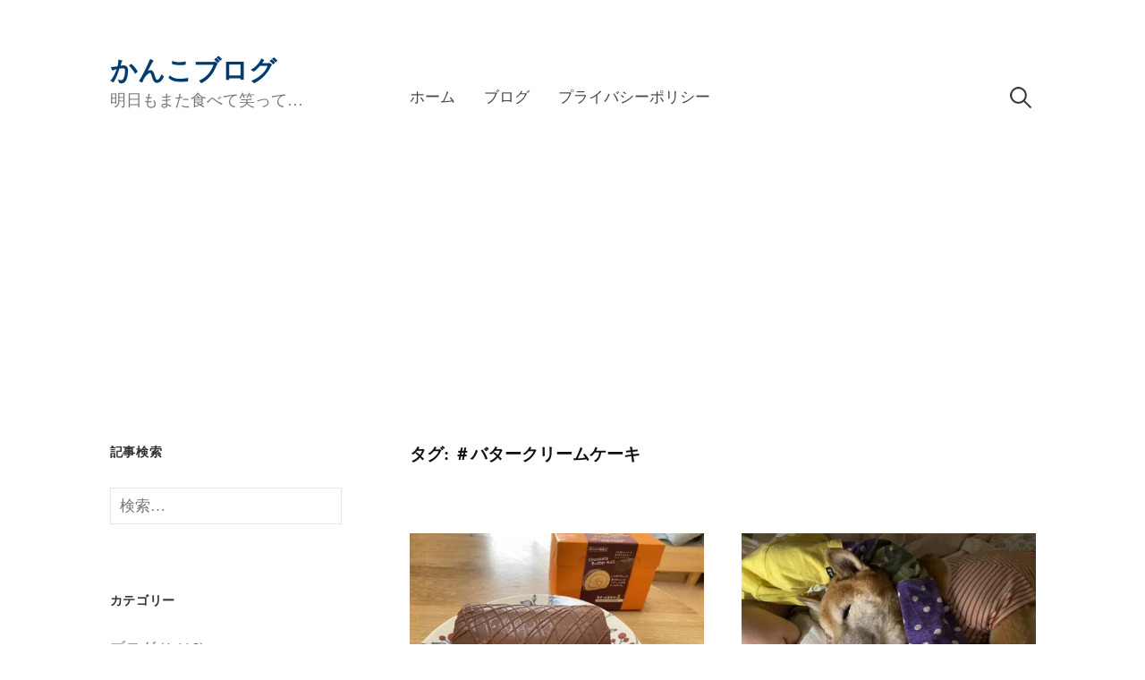

--- FILE ---
content_type: text/html; charset=UTF-8
request_url: https://www.asumomata.com/tag/%EF%BC%83%E3%83%90%E3%82%BF%E3%83%BC%E3%82%AF%E3%83%AA%E3%83%BC%E3%83%A0%E3%82%B1%E3%83%BC%E3%82%AD/
body_size: 10777
content:
<!DOCTYPE html>
<html lang="ja">
<head>
<!-- wexal_pst_init.js does not exist -->
<!-- engagement_delay.js does not exist -->
<link rel="dns-prefetch" href="//pagead2.googlesyndication.com/">
<link rel="preconnect" href="//pagead2.googlesyndication.com/">
<link rel="dns-prefetch" href="//www.googletagmanager.com/">
<link rel="dns-prefetch" href="//www.google.com/">
<link rel="dns-prefetch" href="//fonts.googleapis.com/">
<meta charset="UTF-8">
<meta name="viewport" content="width=device-width, initial-scale=1">
<meta name='robots' content='index, follow, max-image-preview:large, max-snippet:-1, max-video-preview:-1'/>
<!-- This site is optimized with the Yoast SEO plugin v26.8 - https://yoast.com/product/yoast-seo-wordpress/ -->
<title>＃バタークリームケーキ アーカイブ - かんこブログ</title>
<link rel="canonical" href="https://www.asumomata.com/tag/＃バタークリームケーキ/"/>
<meta property="og:locale" content="ja_JP"/>
<meta property="og:type" content="article"/>
<meta property="og:title" content="＃バタークリームケーキ アーカイブ - かんこブログ"/>
<meta property="og:url" content="https://www.asumomata.com/tag/＃バタークリームケーキ/"/>
<meta property="og:site_name" content="かんこブログ"/>
<meta name="twitter:card" content="summary_large_image"/>
<script type="application/ld+json" class="yoast-schema-graph">{"@context":"https://schema.org","@graph":[{"@type":"CollectionPage","@id":"https://www.asumomata.com/tag/%ef%bc%83%e3%83%90%e3%82%bf%e3%83%bc%e3%82%af%e3%83%aa%e3%83%bc%e3%83%a0%e3%82%b1%e3%83%bc%e3%82%ad/","url":"https://www.asumomata.com/tag/%ef%bc%83%e3%83%90%e3%82%bf%e3%83%bc%e3%82%af%e3%83%aa%e3%83%bc%e3%83%a0%e3%82%b1%e3%83%bc%e3%82%ad/","name":"＃バタークリームケーキ アーカイブ - かんこブログ","isPartOf":{"@id":"https://www.asumomata.com/#website"},"primaryImageOfPage":{"@id":"https://www.asumomata.com/tag/%ef%bc%83%e3%83%90%e3%82%bf%e3%83%bc%e3%82%af%e3%83%aa%e3%83%bc%e3%83%a0%e3%82%b1%e3%83%bc%e3%82%ad/#primaryimage"},"image":{"@id":"https://www.asumomata.com/tag/%ef%bc%83%e3%83%90%e3%82%bf%e3%83%bc%e3%82%af%e3%83%aa%e3%83%bc%e3%83%a0%e3%82%b1%e3%83%bc%e3%82%ad/#primaryimage"},"thumbnailUrl":"https://www.asumomata.com/wp-content/uploads/2024/12/IMG_8255-scaled.jpeg","breadcrumb":{"@id":"https://www.asumomata.com/tag/%ef%bc%83%e3%83%90%e3%82%bf%e3%83%bc%e3%82%af%e3%83%aa%e3%83%bc%e3%83%a0%e3%82%b1%e3%83%bc%e3%82%ad/#breadcrumb"},"inLanguage":"ja"},{"@type":"ImageObject","inLanguage":"ja","@id":"https://www.asumomata.com/tag/%ef%bc%83%e3%83%90%e3%82%bf%e3%83%bc%e3%82%af%e3%83%aa%e3%83%bc%e3%83%a0%e3%82%b1%e3%83%bc%e3%82%ad/#primaryimage","url":"https://www.asumomata.com/wp-content/uploads/2024/12/IMG_8255-scaled.jpeg","contentUrl":"https://www.asumomata.com/wp-content/uploads/2024/12/IMG_8255-scaled.jpeg","width":2560,"height":1920,"caption":"スイートますやのチョコロールケーキ（バタークリーム）"},{"@type":"BreadcrumbList","@id":"https://www.asumomata.com/tag/%ef%bc%83%e3%83%90%e3%82%bf%e3%83%bc%e3%82%af%e3%83%aa%e3%83%bc%e3%83%a0%e3%82%b1%e3%83%bc%e3%82%ad/#breadcrumb","itemListElement":[{"@type":"ListItem","position":1,"name":"ホーム","item":"https://www.asumomata.com/"},{"@type":"ListItem","position":2,"name":"＃バタークリームケーキ"}]},{"@type":"WebSite","@id":"https://www.asumomata.com/#website","url":"https://www.asumomata.com/","name":"かんこブログ","description":"明日もまた食べて笑って…","potentialAction":[{"@type":"SearchAction","target":{"@type":"EntryPoint","urlTemplate":"https://www.asumomata.com/?s={search_term_string}"},"query-input":{"@type":"PropertyValueSpecification","valueRequired":true,"valueName":"search_term_string"}}],"inLanguage":"ja"}]}</script>
<!-- / Yoast SEO plugin. -->
<link rel='dns-prefetch' href='//fonts.googleapis.com'/>
<link rel='dns-prefetch' href='//www.googletagmanager.com'/>
<link rel="alternate" type="application/rss+xml" title="かんこブログ &raquo; ＃バタークリームケーキ タグのフィード" href="https://www.asumomata.com/tag/%ef%bc%83%e3%83%90%e3%82%bf%e3%83%bc%e3%82%af%e3%83%aa%e3%83%bc%e3%83%a0%e3%82%b1%e3%83%bc%e3%82%ad/feed/"/>
<style id='wp-img-auto-sizes-contain-inline-css' type='text/css'>
img:is([sizes=auto i],[sizes^="auto," i]){contain-intrinsic-size:3000px 1500px}
/*# sourceURL=wp-img-auto-sizes-contain-inline-css */
</style>
<style id='wp-emoji-styles-inline-css' type='text/css'>

	img.wp-smiley, img.emoji {
		display: inline !important;
		border: none !important;
		box-shadow: none !important;
		height: 1em !important;
		width: 1em !important;
		margin: 0 0.07em !important;
		vertical-align: -0.1em !important;
		background: none !important;
		padding: 0 !important;
	}
/*# sourceURL=wp-emoji-styles-inline-css */
</style>
<style id='wp-block-library-inline-css' type='text/css'>
:root{--wp-block-synced-color:#7a00df;--wp-block-synced-color--rgb:122,0,223;--wp-bound-block-color:var(--wp-block-synced-color);--wp-editor-canvas-background:#ddd;--wp-admin-theme-color:#007cba;--wp-admin-theme-color--rgb:0,124,186;--wp-admin-theme-color-darker-10:#006ba1;--wp-admin-theme-color-darker-10--rgb:0,107,160.5;--wp-admin-theme-color-darker-20:#005a87;--wp-admin-theme-color-darker-20--rgb:0,90,135;--wp-admin-border-width-focus:2px}@media (min-resolution:192dpi){:root{--wp-admin-border-width-focus:1.5px}}.wp-element-button{cursor:pointer}:root .has-very-light-gray-background-color{background-color:#eee}:root .has-very-dark-gray-background-color{background-color:#313131}:root .has-very-light-gray-color{color:#eee}:root .has-very-dark-gray-color{color:#313131}:root .has-vivid-green-cyan-to-vivid-cyan-blue-gradient-background{background:linear-gradient(135deg,#00d084,#0693e3)}:root .has-purple-crush-gradient-background{background:linear-gradient(135deg,#34e2e4,#4721fb 50%,#ab1dfe)}:root .has-hazy-dawn-gradient-background{background:linear-gradient(135deg,#faaca8,#dad0ec)}:root .has-subdued-olive-gradient-background{background:linear-gradient(135deg,#fafae1,#67a671)}:root .has-atomic-cream-gradient-background{background:linear-gradient(135deg,#fdd79a,#004a59)}:root .has-nightshade-gradient-background{background:linear-gradient(135deg,#330968,#31cdcf)}:root .has-midnight-gradient-background{background:linear-gradient(135deg,#020381,#2874fc)}:root{--wp--preset--font-size--normal:16px;--wp--preset--font-size--huge:42px}.has-regular-font-size{font-size:1em}.has-larger-font-size{font-size:2.625em}.has-normal-font-size{font-size:var(--wp--preset--font-size--normal)}.has-huge-font-size{font-size:var(--wp--preset--font-size--huge)}.has-text-align-center{text-align:center}.has-text-align-left{text-align:left}.has-text-align-right{text-align:right}.has-fit-text{white-space:nowrap!important}#end-resizable-editor-section{display:none}.aligncenter{clear:both}.items-justified-left{justify-content:flex-start}.items-justified-center{justify-content:center}.items-justified-right{justify-content:flex-end}.items-justified-space-between{justify-content:space-between}.screen-reader-text{border:0;clip-path:inset(50%);height:1px;margin:-1px;overflow:hidden;padding:0;position:absolute;width:1px;word-wrap:normal!important}.screen-reader-text:focus{background-color:#ddd;clip-path:none;color:#444;display:block;font-size:1em;height:auto;left:5px;line-height:normal;padding:15px 23px 14px;text-decoration:none;top:5px;width:auto;z-index:100000}html :where(.has-border-color){border-style:solid}html :where([style*=border-top-color]){border-top-style:solid}html :where([style*=border-right-color]){border-right-style:solid}html :where([style*=border-bottom-color]){border-bottom-style:solid}html :where([style*=border-left-color]){border-left-style:solid}html :where([style*=border-width]){border-style:solid}html :where([style*=border-top-width]){border-top-style:solid}html :where([style*=border-right-width]){border-right-style:solid}html :where([style*=border-bottom-width]){border-bottom-style:solid}html :where([style*=border-left-width]){border-left-style:solid}html :where(img[class*=wp-image-]){height:auto;max-width:100%}:where(figure){margin:0 0 1em}html :where(.is-position-sticky){--wp-admin--admin-bar--position-offset:var(--wp-admin--admin-bar--height,0px)}@media screen and (max-width:600px){html :where(.is-position-sticky){--wp-admin--admin-bar--position-offset:0px}}

/*# sourceURL=wp-block-library-inline-css */
</style><style id='wp-block-heading-inline-css' type='text/css'>
h1:where(.wp-block-heading).has-background,h2:where(.wp-block-heading).has-background,h3:where(.wp-block-heading).has-background,h4:where(.wp-block-heading).has-background,h5:where(.wp-block-heading).has-background,h6:where(.wp-block-heading).has-background{padding:1.25em 2.375em}h1.has-text-align-left[style*=writing-mode]:where([style*=vertical-lr]),h1.has-text-align-right[style*=writing-mode]:where([style*=vertical-rl]),h2.has-text-align-left[style*=writing-mode]:where([style*=vertical-lr]),h2.has-text-align-right[style*=writing-mode]:where([style*=vertical-rl]),h3.has-text-align-left[style*=writing-mode]:where([style*=vertical-lr]),h3.has-text-align-right[style*=writing-mode]:where([style*=vertical-rl]),h4.has-text-align-left[style*=writing-mode]:where([style*=vertical-lr]),h4.has-text-align-right[style*=writing-mode]:where([style*=vertical-rl]),h5.has-text-align-left[style*=writing-mode]:where([style*=vertical-lr]),h5.has-text-align-right[style*=writing-mode]:where([style*=vertical-rl]),h6.has-text-align-left[style*=writing-mode]:where([style*=vertical-lr]),h6.has-text-align-right[style*=writing-mode]:where([style*=vertical-rl]){rotate:180deg}
/*# sourceURL=https://www.asumomata.com/wp-includes/blocks/heading/style.min.css */
</style>
<style id='wp-block-paragraph-inline-css' type='text/css'>
.is-small-text{font-size:.875em}.is-regular-text{font-size:1em}.is-large-text{font-size:2.25em}.is-larger-text{font-size:3em}.has-drop-cap:not(:focus):first-letter{float:left;font-size:8.4em;font-style:normal;font-weight:100;line-height:.68;margin:.05em .1em 0 0;text-transform:uppercase}body.rtl .has-drop-cap:not(:focus):first-letter{float:none;margin-left:.1em}p.has-drop-cap.has-background{overflow:hidden}:root :where(p.has-background){padding:1.25em 2.375em}:where(p.has-text-color:not(.has-link-color)) a{color:inherit}p.has-text-align-left[style*="writing-mode:vertical-lr"],p.has-text-align-right[style*="writing-mode:vertical-rl"]{rotate:180deg}
/*# sourceURL=https://www.asumomata.com/wp-includes/blocks/paragraph/style.min.css */
</style>
<style id='global-styles-inline-css' type='text/css'>
:root{--wp--preset--aspect-ratio--square: 1;--wp--preset--aspect-ratio--4-3: 4/3;--wp--preset--aspect-ratio--3-4: 3/4;--wp--preset--aspect-ratio--3-2: 3/2;--wp--preset--aspect-ratio--2-3: 2/3;--wp--preset--aspect-ratio--16-9: 16/9;--wp--preset--aspect-ratio--9-16: 9/16;--wp--preset--color--black: #000000;--wp--preset--color--cyan-bluish-gray: #abb8c3;--wp--preset--color--white: #ffffff;--wp--preset--color--pale-pink: #f78da7;--wp--preset--color--vivid-red: #cf2e2e;--wp--preset--color--luminous-vivid-orange: #ff6900;--wp--preset--color--luminous-vivid-amber: #fcb900;--wp--preset--color--light-green-cyan: #7bdcb5;--wp--preset--color--vivid-green-cyan: #00d084;--wp--preset--color--pale-cyan-blue: #8ed1fc;--wp--preset--color--vivid-cyan-blue: #0693e3;--wp--preset--color--vivid-purple: #9b51e0;--wp--preset--gradient--vivid-cyan-blue-to-vivid-purple: linear-gradient(135deg,rgb(6,147,227) 0%,rgb(155,81,224) 100%);--wp--preset--gradient--light-green-cyan-to-vivid-green-cyan: linear-gradient(135deg,rgb(122,220,180) 0%,rgb(0,208,130) 100%);--wp--preset--gradient--luminous-vivid-amber-to-luminous-vivid-orange: linear-gradient(135deg,rgb(252,185,0) 0%,rgb(255,105,0) 100%);--wp--preset--gradient--luminous-vivid-orange-to-vivid-red: linear-gradient(135deg,rgb(255,105,0) 0%,rgb(207,46,46) 100%);--wp--preset--gradient--very-light-gray-to-cyan-bluish-gray: linear-gradient(135deg,rgb(238,238,238) 0%,rgb(169,184,195) 100%);--wp--preset--gradient--cool-to-warm-spectrum: linear-gradient(135deg,rgb(74,234,220) 0%,rgb(151,120,209) 20%,rgb(207,42,186) 40%,rgb(238,44,130) 60%,rgb(251,105,98) 80%,rgb(254,248,76) 100%);--wp--preset--gradient--blush-light-purple: linear-gradient(135deg,rgb(255,206,236) 0%,rgb(152,150,240) 100%);--wp--preset--gradient--blush-bordeaux: linear-gradient(135deg,rgb(254,205,165) 0%,rgb(254,45,45) 50%,rgb(107,0,62) 100%);--wp--preset--gradient--luminous-dusk: linear-gradient(135deg,rgb(255,203,112) 0%,rgb(199,81,192) 50%,rgb(65,88,208) 100%);--wp--preset--gradient--pale-ocean: linear-gradient(135deg,rgb(255,245,203) 0%,rgb(182,227,212) 50%,rgb(51,167,181) 100%);--wp--preset--gradient--electric-grass: linear-gradient(135deg,rgb(202,248,128) 0%,rgb(113,206,126) 100%);--wp--preset--gradient--midnight: linear-gradient(135deg,rgb(2,3,129) 0%,rgb(40,116,252) 100%);--wp--preset--font-size--small: 13px;--wp--preset--font-size--medium: 20px;--wp--preset--font-size--large: 36px;--wp--preset--font-size--x-large: 42px;--wp--preset--spacing--20: 0.44rem;--wp--preset--spacing--30: 0.67rem;--wp--preset--spacing--40: 1rem;--wp--preset--spacing--50: 1.5rem;--wp--preset--spacing--60: 2.25rem;--wp--preset--spacing--70: 3.38rem;--wp--preset--spacing--80: 5.06rem;--wp--preset--shadow--natural: 6px 6px 9px rgba(0, 0, 0, 0.2);--wp--preset--shadow--deep: 12px 12px 50px rgba(0, 0, 0, 0.4);--wp--preset--shadow--sharp: 6px 6px 0px rgba(0, 0, 0, 0.2);--wp--preset--shadow--outlined: 6px 6px 0px -3px rgb(255, 255, 255), 6px 6px rgb(0, 0, 0);--wp--preset--shadow--crisp: 6px 6px 0px rgb(0, 0, 0);}:where(.is-layout-flex){gap: 0.5em;}:where(.is-layout-grid){gap: 0.5em;}body .is-layout-flex{display: flex;}.is-layout-flex{flex-wrap: wrap;align-items: center;}.is-layout-flex > :is(*, div){margin: 0;}body .is-layout-grid{display: grid;}.is-layout-grid > :is(*, div){margin: 0;}:where(.wp-block-columns.is-layout-flex){gap: 2em;}:where(.wp-block-columns.is-layout-grid){gap: 2em;}:where(.wp-block-post-template.is-layout-flex){gap: 1.25em;}:where(.wp-block-post-template.is-layout-grid){gap: 1.25em;}.has-black-color{color: var(--wp--preset--color--black) !important;}.has-cyan-bluish-gray-color{color: var(--wp--preset--color--cyan-bluish-gray) !important;}.has-white-color{color: var(--wp--preset--color--white) !important;}.has-pale-pink-color{color: var(--wp--preset--color--pale-pink) !important;}.has-vivid-red-color{color: var(--wp--preset--color--vivid-red) !important;}.has-luminous-vivid-orange-color{color: var(--wp--preset--color--luminous-vivid-orange) !important;}.has-luminous-vivid-amber-color{color: var(--wp--preset--color--luminous-vivid-amber) !important;}.has-light-green-cyan-color{color: var(--wp--preset--color--light-green-cyan) !important;}.has-vivid-green-cyan-color{color: var(--wp--preset--color--vivid-green-cyan) !important;}.has-pale-cyan-blue-color{color: var(--wp--preset--color--pale-cyan-blue) !important;}.has-vivid-cyan-blue-color{color: var(--wp--preset--color--vivid-cyan-blue) !important;}.has-vivid-purple-color{color: var(--wp--preset--color--vivid-purple) !important;}.has-black-background-color{background-color: var(--wp--preset--color--black) !important;}.has-cyan-bluish-gray-background-color{background-color: var(--wp--preset--color--cyan-bluish-gray) !important;}.has-white-background-color{background-color: var(--wp--preset--color--white) !important;}.has-pale-pink-background-color{background-color: var(--wp--preset--color--pale-pink) !important;}.has-vivid-red-background-color{background-color: var(--wp--preset--color--vivid-red) !important;}.has-luminous-vivid-orange-background-color{background-color: var(--wp--preset--color--luminous-vivid-orange) !important;}.has-luminous-vivid-amber-background-color{background-color: var(--wp--preset--color--luminous-vivid-amber) !important;}.has-light-green-cyan-background-color{background-color: var(--wp--preset--color--light-green-cyan) !important;}.has-vivid-green-cyan-background-color{background-color: var(--wp--preset--color--vivid-green-cyan) !important;}.has-pale-cyan-blue-background-color{background-color: var(--wp--preset--color--pale-cyan-blue) !important;}.has-vivid-cyan-blue-background-color{background-color: var(--wp--preset--color--vivid-cyan-blue) !important;}.has-vivid-purple-background-color{background-color: var(--wp--preset--color--vivid-purple) !important;}.has-black-border-color{border-color: var(--wp--preset--color--black) !important;}.has-cyan-bluish-gray-border-color{border-color: var(--wp--preset--color--cyan-bluish-gray) !important;}.has-white-border-color{border-color: var(--wp--preset--color--white) !important;}.has-pale-pink-border-color{border-color: var(--wp--preset--color--pale-pink) !important;}.has-vivid-red-border-color{border-color: var(--wp--preset--color--vivid-red) !important;}.has-luminous-vivid-orange-border-color{border-color: var(--wp--preset--color--luminous-vivid-orange) !important;}.has-luminous-vivid-amber-border-color{border-color: var(--wp--preset--color--luminous-vivid-amber) !important;}.has-light-green-cyan-border-color{border-color: var(--wp--preset--color--light-green-cyan) !important;}.has-vivid-green-cyan-border-color{border-color: var(--wp--preset--color--vivid-green-cyan) !important;}.has-pale-cyan-blue-border-color{border-color: var(--wp--preset--color--pale-cyan-blue) !important;}.has-vivid-cyan-blue-border-color{border-color: var(--wp--preset--color--vivid-cyan-blue) !important;}.has-vivid-purple-border-color{border-color: var(--wp--preset--color--vivid-purple) !important;}.has-vivid-cyan-blue-to-vivid-purple-gradient-background{background: var(--wp--preset--gradient--vivid-cyan-blue-to-vivid-purple) !important;}.has-light-green-cyan-to-vivid-green-cyan-gradient-background{background: var(--wp--preset--gradient--light-green-cyan-to-vivid-green-cyan) !important;}.has-luminous-vivid-amber-to-luminous-vivid-orange-gradient-background{background: var(--wp--preset--gradient--luminous-vivid-amber-to-luminous-vivid-orange) !important;}.has-luminous-vivid-orange-to-vivid-red-gradient-background{background: var(--wp--preset--gradient--luminous-vivid-orange-to-vivid-red) !important;}.has-very-light-gray-to-cyan-bluish-gray-gradient-background{background: var(--wp--preset--gradient--very-light-gray-to-cyan-bluish-gray) !important;}.has-cool-to-warm-spectrum-gradient-background{background: var(--wp--preset--gradient--cool-to-warm-spectrum) !important;}.has-blush-light-purple-gradient-background{background: var(--wp--preset--gradient--blush-light-purple) !important;}.has-blush-bordeaux-gradient-background{background: var(--wp--preset--gradient--blush-bordeaux) !important;}.has-luminous-dusk-gradient-background{background: var(--wp--preset--gradient--luminous-dusk) !important;}.has-pale-ocean-gradient-background{background: var(--wp--preset--gradient--pale-ocean) !important;}.has-electric-grass-gradient-background{background: var(--wp--preset--gradient--electric-grass) !important;}.has-midnight-gradient-background{background: var(--wp--preset--gradient--midnight) !important;}.has-small-font-size{font-size: var(--wp--preset--font-size--small) !important;}.has-medium-font-size{font-size: var(--wp--preset--font-size--medium) !important;}.has-large-font-size{font-size: var(--wp--preset--font-size--large) !important;}.has-x-large-font-size{font-size: var(--wp--preset--font-size--x-large) !important;}
/*# sourceURL=global-styles-inline-css */
</style>
<style id='core-block-supports-inline-css' type='text/css'>
.wp-elements-853c3c3e589a5ac47c1ebd11e3f5c762 a:where(:not(.wp-element-button)){color:var(--wp--preset--color--white);}.wp-elements-5fcfc3d85d445d369e4bdb5ee52250ea a:where(:not(.wp-element-button)){color:var(--wp--preset--color--white);}.wp-elements-36ad08fe44b10076aa228ff2004b20de a:where(:not(.wp-element-button)){color:var(--wp--preset--color--white);}.wp-elements-b29059158588063ede2e075a27a9406a a:where(:not(.wp-element-button)){color:var(--wp--preset--color--white);}
/*# sourceURL=core-block-supports-inline-css */
</style>
<style id='classic-theme-styles-inline-css' type='text/css'>
/*! This file is auto-generated */
.wp-block-button__link{color:#fff;background-color:#32373c;border-radius:9999px;box-shadow:none;text-decoration:none;padding:calc(.667em + 2px) calc(1.333em + 2px);font-size:1.125em}.wp-block-file__button{background:#32373c;color:#fff;text-decoration:none}
/*# sourceURL=/wp-includes/css/classic-themes.min.css */
</style>
<link rel='stylesheet' id='write-font-css' href='https://fonts.googleapis.com/css?family=Noto+Serif%3A700&#038;subset=latin%2Clatin-ext' type='text/css' media='all'/>
<link rel='stylesheet' id='normalize-css' href='https://www.asumomata.com/wp-content/themes/write-pro/css/normalize.css?ver=8.0.0' type='text/css' media='all'/>
<link rel='stylesheet' id='write-style-css' href='https://www.asumomata.com/wp-content/themes/write-pro/style.css?ver=2.1.4' type='text/css' media='all'/>
<link rel='stylesheet' id='write-style-ja-css' href='https://www.asumomata.com/wp-content/themes/write-pro/css/ja.css' type='text/css' media='all'/>
<link rel='stylesheet' id='drawer-style-css' href='https://www.asumomata.com/wp-content/themes/write-pro/css/drawer.css?ver=3.2.2' type='text/css' media='screen and (max-width: 782px)'/>
<script type="text/javascript" src="https://www.asumomata.com/wp-includes/js/jquery/jquery.min.js?ver=3.7.1" id="jquery-core-js"></script>
<script type="text/javascript" src="https://www.asumomata.com/wp-includes/js/jquery/jquery-migrate.min.js?ver=3.4.1" id="jquery-migrate-js"></script>
<script type="text/javascript" src="https://www.asumomata.com/wp-content/themes/write-pro/js/iscroll.js?ver=5.2.0" id="iscroll-js"></script>
<script type="text/javascript" src="https://www.asumomata.com/wp-content/themes/write-pro/js/drawer.js?ver=3.2.2" id="drawer-js"></script>
<script type="text/javascript" src="https://www.asumomata.com/wp-content/themes/write-pro/js/sticky-kit.min.js?ver=1.1.3" id="sticky-kit-js"></script>
<link rel="alternate" title="JSON" type="application/json" href="https://www.asumomata.com/wp-json/wp/v2/tags/144"/>
<meta name="generator" content="WordPress 6.9"/>
<meta name="generator" content="Site Kit by Google 1.170.0"/><script src="//www.google.com/recaptcha/api.js"></script>
<script type="text/javascript">
jQuery(function() {
	// reCAPTCHAの挿入
	jQuery( '.mw_wp_form_input button, .mw_wp_form_input input[type="submit"]' ).before( '<div data-callback="syncerRecaptchaCallback" data-sitekey="6LeO8x8bAAAAAFv9-mKBhNy3S42b4DnJuO7QdxRo" class="g-recaptcha"></div>' );
	// [input] Add disabled to input or button
	jQuery( '.mw_wp_form_input button, .mw_wp_form_input input[type="submit"]' ).attr( "disabled", "disabled" );
	// [confirm] Remove disabled
	jQuery( '.mw_wp_form_confirm input, .mw_wp_form_confirm select, .mw_wp_form_confirm textarea, .mw_wp_form_confirm button' ).removeAttr( 'disabled' );
});
// reCAPTCHA Callback
function syncerRecaptchaCallback( code ) {
	if(code != "") {
		jQuery( '.mw_wp_form_input button, .mw_wp_form_input input[type="submit"]' ).removeAttr( 'disabled' );
	}
}
</script>
<style type="text/css">
.g-recaptcha { margin: 20px 0 15px; }.g-recaptcha > div { margin: 0 auto; }</style>
<style type="text/css">
		/* Fonts */
				body {
								}
		@media screen and (max-width: 782px) {
								}
		
		/* Colors */
				.entry-content a, .entry-summary a, .page-content a, .home-text a, .author-profile-description a, .comment-content a {
			color: #81d742;
		}
						a:hover {
			color: #1e73be;
		}
		
				/* Title */
			.site-title {
								font-family: 'Noto Serif', serif;
												font-weight: 700;
												font-size: 30px;
																							}
						.site-title a, .site-title a:hover {
				color: #013c70;
			}
									@media screen and (max-width: 782px) {
				.site-title {
					font-size: 25.5px;
				}
			}
					
		
			</style>
<style type="text/css" id="wp-custom-css">
			@media screen and (max-width: 782px){
	#mw_wp_form_mw-wp-form-248 table th{
		display:block;
		border-bottom:none;
		padding:1.8em 0 0 0;
	}
	#mw_wp_form_mw-wp-form-248 table td{
		display:block;
	}
}
.home .post-grid:nth-child(n+7){
	display:none;
}
.home .pagination{
	display:none;
}		</style>
<!-- Google tag (gtag.js) -->
<script async src="https://www.googletagmanager.com/gtag/js?id=G-QR1CB3FZCK"></script>
<script>
  window.dataLayer = window.dataLayer || [];
  function gtag(){dataLayer.push(arguments);}
  gtag('js', new Date());

  gtag('config', 'G-QR1CB3FZCK');
</script>
</head>
<body class="archive tag tag-144 wp-theme-write-pro drawer header-side footer-center has-sidebar footer-3 has-avatars">
<div id="page" class="hfeed site">
<a class="skip-link screen-reader-text" href="#content">コンテンツへスキップ</a>
<header id="masthead" class="site-header">
<div class="site-top">
<div class="site-top-table">
<div class="site-branding">
<div class="site-title"><a href="https://www.asumomata.com/" rel="home">かんこブログ</a></div>
<div class="site-description">明日もまた食べて笑って…</div>
</div><!-- .site-branding -->
<nav id="site-navigation" class="main-navigation">
<button class="drawer-toggle drawer-hamburger">
<span class="screen-reader-text">メニュー</span>
<span class="drawer-hamburger-icon"></span>
</button>
<div class="drawer-nav">
<div class="drawer-content">
<div class="drawer-content-inner">
<div class="menu-%e3%83%a1%e3%82%a4%e3%83%b3%e3%83%a1%e3%83%8b%e3%83%a5%e3%83%bc-container"><ul id="menu-%e3%83%a1%e3%82%a4%e3%83%b3%e3%83%a1%e3%83%8b%e3%83%a5%e3%83%bc" class="menu"><li id="menu-item-231" class="menu-item menu-item-type-custom menu-item-object-custom menu-item-home menu-item-231"><a href="http://www.asumomata.com">ホーム</a></li>
<li id="menu-item-224" class="menu-item menu-item-type-taxonomy menu-item-object-category menu-item-224"><a href="https://www.asumomata.com/category/blog/">ブログ</a></li>
<li id="menu-item-291" class="menu-item menu-item-type-post_type menu-item-object-page menu-item-privacy-policy menu-item-291"><a rel="privacy-policy" href="https://www.asumomata.com/privacy_policy/">プライバシーポリシー</a></li>
</ul></div>	<form role="search" method="get" class="search-form" action="https://www.asumomata.com/">
<label>
<span class="screen-reader-text">検索:</span>
<input type="search" class="search-field" placeholder="検索&hellip;" value="" name="s"/>
</label>
<input type="submit" class="search-submit" value="検索"/>
</form>	</div><!-- .drawer-content-inner -->
</div><!-- .drawer-content -->
</div><!-- .drawer-nav -->
</nav><!-- #site-navigation -->
</div><!-- .site-top-table -->
</div><!-- .site-top -->
</header><!-- #masthead -->
<div id="content" class="site-content">
<section id="primary" class="content-area">
<main id="main" class="site-main">
<header class="page-header">
<h1 class="page-title">タグ: <span>＃バタークリームケーキ</span></h1>	</header><!-- .page-header -->
<div class="loop-wrapper">
<div class="post-grid post-grid-list">
<article id="post-17488" class="post-17488 post type-post status-publish format-standard has-post-thumbnail hentry category-blog category-meal tag-1369 tag-144 tag-430">
<div class="post-thumbnail">
<a href="https://www.asumomata.com/food-preferences-change/"><img width="482" height="300" src="https://www.asumomata.com/wp-content/uploads/2024/12/IMG_8255-482x300.jpeg" class="attachment-write-post-thumbnail-medium size-write-post-thumbnail-medium wp-post-image" alt="" decoding="async" fetchpriority="high"/></a>
</div><!-- .post-thumbnail -->
<header class="entry-header">
<div class="entry-meta">
<span class="posted-on">
<a href="https://www.asumomata.com/food-preferences-change/" rel="bookmark"><time class="entry-date published updated" datetime="2024-12-10T22:00:00+09:00">2024-12-10</time></a>	</span>
</div><!-- .entry-meta -->
<h2 class="entry-title"><a href="https://www.asumomata.com/food-preferences-change/" rel="bookmark">ケーキが届いた ｜食の好みが変わった</a></h2>
</header><!-- .entry-header -->
<div class="entry-summary">
<p>いつも応援ありがとうございます。 チョコロールケーキがやっと届いた 昨日の午前中に届くはずだったチョコロールケーキが、きょうの昼に届いた。 届かなかったチョコロールケーキ｜名古屋のお土産 5本のうちの...</p>
</div><!-- .entry-summary -->
</article><!-- #post-## -->
</div><!-- .post-grid --><div class="post-grid post-grid-list">
<article id="post-4926" class="post-4926 post type-post status-publish format-standard has-post-thumbnail hentry category-blog category-family tag-144 tag-74 tag-47">
<div class="post-thumbnail">
<a href="https://www.asumomata.com/grandchildren/"><img width="482" height="300" src="https://www.asumomata.com/wp-content/uploads/2022/04/A95BCCE3-2650-4C86-8A02-EF894085F1F7-482x300.jpeg" class="attachment-write-post-thumbnail-medium size-write-post-thumbnail-medium wp-post-image" alt="" decoding="async"/></a>
</div><!-- .post-thumbnail -->
<header class="entry-header">
<div class="entry-meta">
<span class="posted-on">
<a href="https://www.asumomata.com/grandchildren/" rel="bookmark"><time class="entry-date published updated" datetime="2022-04-02T23:50:19+09:00">2022-04-02</time></a>	</span>
</div><!-- .entry-meta -->
<h2 class="entry-title"><a href="https://www.asumomata.com/grandchildren/" rel="bookmark">孫ちゃん達がお泊り</a></h2>
</header><!-- .entry-header -->
<div class="entry-summary">
<p>孫ちゃん達がお泊り きょうから2泊３日で孫ちゃん二人が泊まりです。娘は昼前に送ってきて、３時過ぎには帰って行きました。 夫が孫ちゃん達を公園に連れて行ってくれたので、娘とゆっくり話ができました。 公園...</p>
</div><!-- .entry-summary -->
</article><!-- #post-## -->
</div><!-- .post-grid --><div class="post-grid post-grid-list">
<article id="post-2995" class="post-2995 post type-post status-publish format-standard has-post-thumbnail hentry category-blog category-meal tag-275 tag-277 tag-325 tag-70 tag-144 tag-273 tag-74 tag-324">
<div class="post-thumbnail">
<a href="https://www.asumomata.com/butter-cream-cake/"><img width="482" height="300" src="https://www.asumomata.com/wp-content/uploads/2021/12/380468B1-9F7D-4E84-AC40-0935E2BFBE0B-482x300.jpeg" class="attachment-write-post-thumbnail-medium size-write-post-thumbnail-medium wp-post-image" alt="16時間ダイエットのブランチ" decoding="async"/></a>
</div><!-- .post-thumbnail -->
<header class="entry-header">
<div class="entry-meta">
<span class="posted-on">
<a href="https://www.asumomata.com/butter-cream-cake/" rel="bookmark"><time class="entry-date published updated" datetime="2021-12-21T00:12:43+09:00">2021-12-21</time></a>	</span>
</div><!-- .entry-meta -->
<h2 class="entry-title"><a href="https://www.asumomata.com/butter-cream-cake/" rel="bookmark">懐かしのバタークリームケーキを息子に</a></h2>
</header><!-- .entry-header -->
<div class="entry-summary">
<p>息子にバタークリームケーキをプレゼント 息子(34歳）は我が家から車で40分くらいの所に住んでいます。今年の3月だったか（なぜかはっきり覚えていない）再婚して、同い年のお嫁さんと暮らしています。 私は...</p>
</div><!-- .entry-summary -->
</article><!-- #post-## -->
</div><!-- .post-grid -->	</div><!-- .loop-wrapper -->
</main><!-- #main -->
</section><!-- #primary -->
<div id="secondary" class="sidebar-area" role="complementary">
<div class="normal-sidebar widget-area">
<aside id="search-2" class="widget widget_search"><h2 class="widget-title">記事検索</h2><form role="search" method="get" class="search-form" action="https://www.asumomata.com/">
<label>
<span class="screen-reader-text">検索:</span>
<input type="search" class="search-field" placeholder="検索&hellip;" value="" name="s"/>
</label>
<input type="submit" class="search-submit" value="検索"/>
</form></aside><aside id="categories-9" class="widget widget_categories"><h2 class="widget-title">カテゴリー</h2>
<ul>
<li class="cat-item cat-item-1"><a href="https://www.asumomata.com/category/blog/">ブログ</a> (1,116)
<ul class='children'>
<li class="cat-item cat-item-257"><a href="https://www.asumomata.com/category/blog/trip/">お出かけ・旅行</a> (16)
</li>
<li class="cat-item cat-item-402"><a href="https://www.asumomata.com/category/blog/about-blogs/">ブログのこと</a> (31)
</li>
<li class="cat-item cat-item-9"><a href="https://www.asumomata.com/category/blog/preserved-food/">保存食づくり</a> (41)
</li>
<li class="cat-item cat-item-31"><a href="https://www.asumomata.com/category/blog/health/">健康のこと</a> (53)
</li>
<li class="cat-item cat-item-366"><a href="https://www.asumomata.com/category/blog/disaster-preparation/">備え・備蓄</a> (103)
</li>
<li class="cat-item cat-item-6"><a href="https://www.asumomata.com/category/blog/house-garden/">家のこと・庭のこと</a> (27)
</li>
<li class="cat-item cat-item-663"><a href="https://www.asumomata.com/category/blog/chores/">家事・掃除・片づけ</a> (30)
</li>
<li class="cat-item cat-item-436"><a href="https://www.asumomata.com/category/blog/self-sufficiency/">家庭菜園・食べられる野草</a> (138)
</li>
<li class="cat-item cat-item-13"><a href="https://www.asumomata.com/category/blog/family/">家族のこと</a> (103)
</li>
<li class="cat-item cat-item-112"><a href="https://www.asumomata.com/category/blog/memories/">思い出話</a> (19)
</li>
<li class="cat-item cat-item-5"><a href="https://www.asumomata.com/category/blog/dogs/">愛犬のこと</a> (49)
</li>
<li class="cat-item cat-item-1227"><a href="https://www.asumomata.com/category/blog/%e6%8e%b2%e8%bc%89%e3%81%95%e3%82%8c%e3%81%9f%e6%9c%ac/">掲載された本</a> (4)
</li>
<li class="cat-item cat-item-1479"><a href="https://www.asumomata.com/category/blog/seiji/">政治のこと</a> (25)
</li>
<li class="cat-item cat-item-4"><a href="https://www.asumomata.com/category/blog/diary/">日々の暮らし</a> (211)
</li>
<li class="cat-item cat-item-11"><a href="https://www.asumomata.com/category/blog/savings/">節約・断捨離のこと</a> (23)
</li>
<li class="cat-item cat-item-766"><a href="https://www.asumomata.com/category/blog/survival/">野外調理・薪・炭・固形燃料調理</a> (49)
</li>
<li class="cat-item cat-item-8"><a href="https://www.asumomata.com/category/blog/goods/">雑貨・日用品</a> (107)
</li>
<li class="cat-item cat-item-7"><a href="https://www.asumomata.com/category/blog/meal/">食のこと</a> (75)
</li>
</ul>
</li>
</ul>
</aside><aside id="custom_html-3" class="widget_text widget widget_custom_html"><div class="textwidget custom-html-widget"></div></aside><aside id="block-6" class="widget widget_block"><script async src="https://pagead2.googlesyndication.com/pagead/js/adsbygoogle.js?client=ca-pub-1448495566787068" crossorigin="anonymous"></script>
<!-- 新広告スクエア -->
<ins class="adsbygoogle" style="display:block" data-ad-client="ca-pub-1448495566787068" data-ad-slot="5652723995" data-ad-format="auto" data-full-width-responsive="true"></ins>
<script>
     (adsbygoogle = window.adsbygoogle || []).push({});
</script></aside>	</div><!-- .normal-sidebar -->
<div id="sticky-sidebar" class="sticky-sidebar widget-area">
<aside id="archives-6" class="widget widget_archive"><h2 class="widget-title">アーカイブ</h2>
<ul>
<li><a href='https://www.asumomata.com/2026/01/'>2026年1月</a></li>
<li><a href='https://www.asumomata.com/2025/12/'>2025年12月</a></li>
<li><a href='https://www.asumomata.com/2025/11/'>2025年11月</a></li>
<li><a href='https://www.asumomata.com/2025/10/'>2025年10月</a></li>
<li><a href='https://www.asumomata.com/2025/09/'>2025年9月</a></li>
<li><a href='https://www.asumomata.com/2025/08/'>2025年8月</a></li>
<li><a href='https://www.asumomata.com/2025/07/'>2025年7月</a></li>
<li><a href='https://www.asumomata.com/2025/06/'>2025年6月</a></li>
<li><a href='https://www.asumomata.com/2025/05/'>2025年5月</a></li>
<li><a href='https://www.asumomata.com/2025/04/'>2025年4月</a></li>
<li><a href='https://www.asumomata.com/2025/03/'>2025年3月</a></li>
<li><a href='https://www.asumomata.com/2025/02/'>2025年2月</a></li>
<li><a href='https://www.asumomata.com/2025/01/'>2025年1月</a></li>
<li><a href='https://www.asumomata.com/2024/12/'>2024年12月</a></li>
<li><a href='https://www.asumomata.com/2024/11/'>2024年11月</a></li>
<li><a href='https://www.asumomata.com/2024/10/'>2024年10月</a></li>
<li><a href='https://www.asumomata.com/2024/09/'>2024年9月</a></li>
<li><a href='https://www.asumomata.com/2024/08/'>2024年8月</a></li>
<li><a href='https://www.asumomata.com/2024/07/'>2024年7月</a></li>
<li><a href='https://www.asumomata.com/2024/06/'>2024年6月</a></li>
<li><a href='https://www.asumomata.com/2024/05/'>2024年5月</a></li>
<li><a href='https://www.asumomata.com/2024/04/'>2024年4月</a></li>
<li><a href='https://www.asumomata.com/2024/03/'>2024年3月</a></li>
<li><a href='https://www.asumomata.com/2023/12/'>2023年12月</a></li>
<li><a href='https://www.asumomata.com/2023/11/'>2023年11月</a></li>
<li><a href='https://www.asumomata.com/2023/10/'>2023年10月</a></li>
<li><a href='https://www.asumomata.com/2023/09/'>2023年9月</a></li>
<li><a href='https://www.asumomata.com/2023/08/'>2023年8月</a></li>
<li><a href='https://www.asumomata.com/2023/07/'>2023年7月</a></li>
<li><a href='https://www.asumomata.com/2023/06/'>2023年6月</a></li>
<li><a href='https://www.asumomata.com/2023/05/'>2023年5月</a></li>
<li><a href='https://www.asumomata.com/2023/04/'>2023年4月</a></li>
<li><a href='https://www.asumomata.com/2023/03/'>2023年3月</a></li>
<li><a href='https://www.asumomata.com/2023/02/'>2023年2月</a></li>
<li><a href='https://www.asumomata.com/2023/01/'>2023年1月</a></li>
<li><a href='https://www.asumomata.com/2022/12/'>2022年12月</a></li>
<li><a href='https://www.asumomata.com/2022/11/'>2022年11月</a></li>
<li><a href='https://www.asumomata.com/2022/10/'>2022年10月</a></li>
<li><a href='https://www.asumomata.com/2022/09/'>2022年9月</a></li>
<li><a href='https://www.asumomata.com/2022/08/'>2022年8月</a></li>
<li><a href='https://www.asumomata.com/2022/07/'>2022年7月</a></li>
<li><a href='https://www.asumomata.com/2022/06/'>2022年6月</a></li>
<li><a href='https://www.asumomata.com/2022/05/'>2022年5月</a></li>
<li><a href='https://www.asumomata.com/2022/04/'>2022年4月</a></li>
<li><a href='https://www.asumomata.com/2022/03/'>2022年3月</a></li>
<li><a href='https://www.asumomata.com/2022/02/'>2022年2月</a></li>
<li><a href='https://www.asumomata.com/2022/01/'>2022年1月</a></li>
<li><a href='https://www.asumomata.com/2021/12/'>2021年12月</a></li>
<li><a href='https://www.asumomata.com/2021/11/'>2021年11月</a></li>
<li><a href='https://www.asumomata.com/2021/10/'>2021年10月</a></li>
<li><a href='https://www.asumomata.com/2021/09/'>2021年9月</a></li>
<li><a href='https://www.asumomata.com/2021/08/'>2021年8月</a></li>
<li><a href='https://www.asumomata.com/2021/07/'>2021年7月</a></li>
<li><a href='https://www.asumomata.com/2021/06/'>2021年6月</a></li>
</ul>
</aside>	</div><!-- #sticky-sidebar -->
</div><!-- #secondary -->
</div><!-- #content -->
<footer id="colophon" class="site-footer">
<div id="supplementary" class="footer-widget-area" role="complementary">
<div class="footer-widget-table">
<div class="footer-widget-side">
<div class="footer-widget-1 widget-area">
<aside id="write_profile-8" class="widget widget_write_profile">	<div class="profilewidget">
<div class="profilewidget-profile"><img src="https://www.asumomata.com/wp-content/uploads/2021/10/0FDD0476-F6F0-4109-8365-84380280384B.jpeg" alt="かんこ"/></div>
<div class="profilewidget-meta">
<div class="profilewidget-name"><strong>かんこ</strong></div>
</div>
<div class="profilewidget-text">1957年生まれ。
小さな平屋で夫と愛犬と暮らしています。
</div>
</div>
</aside><aside id="block-5" class="widget widget_block widget_text">
<p></p>
</aside><aside id="block-7" class="widget widget_block widget_text">
<p></p>
</aside><aside id="block-4" class="widget widget_block widget_text">
<p></p>
</aside>	</div><!-- .footer-widget-1 -->
</div><!-- .footer-widget-side -->
<div class="footer-widget-main">
<div class="footer-widget">
<div class="footer-widget-2 widget-area">
<aside id="recent-posts-4" class="widget widget_recent_entries">
<h2 class="widget-title">最近の投稿</h2>
<ul>
<li>
<a href="https://www.asumomata.com/biased-reporting-26-01-21/">読んでいる新聞は？ ｜シニア世代の私たちは</a>
<span class="post-date">2026-01-21</span>
</li>
<li>
<a href="https://www.asumomata.com/takaichi-sanae-26-01-20/">痰がからむ検査結果 ｜高市さんの衆議院解散の表明演説</a>
<span class="post-date">2026-01-20</span>
</li>
<li>
<a href="https://www.asumomata.com/takaichi-sanae-26-01-19/">自民党の中の反高市派 ｜血圧が上がらないよう気をつけている</a>
<span class="post-date">2026-01-19</span>
</li>
</ul>
</aside>	</div><!-- .footer-widget-2 -->
<div class="footer-widget-3 widget-area">
<aside id="categories-11" class="widget widget_categories"><h2 class="widget-title">カテゴリー</h2>
<ul>
<li class="cat-item cat-item-1"><a href="https://www.asumomata.com/category/blog/">ブログ</a> (1,116)
<ul class='children'>
<li class="cat-item cat-item-257"><a href="https://www.asumomata.com/category/blog/trip/">お出かけ・旅行</a> (16)
</li>
<li class="cat-item cat-item-402"><a href="https://www.asumomata.com/category/blog/about-blogs/">ブログのこと</a> (31)
</li>
<li class="cat-item cat-item-9"><a href="https://www.asumomata.com/category/blog/preserved-food/">保存食づくり</a> (41)
</li>
<li class="cat-item cat-item-31"><a href="https://www.asumomata.com/category/blog/health/">健康のこと</a> (53)
</li>
<li class="cat-item cat-item-366"><a href="https://www.asumomata.com/category/blog/disaster-preparation/">備え・備蓄</a> (103)
</li>
<li class="cat-item cat-item-6"><a href="https://www.asumomata.com/category/blog/house-garden/">家のこと・庭のこと</a> (27)
</li>
<li class="cat-item cat-item-663"><a href="https://www.asumomata.com/category/blog/chores/">家事・掃除・片づけ</a> (30)
</li>
<li class="cat-item cat-item-436"><a href="https://www.asumomata.com/category/blog/self-sufficiency/">家庭菜園・食べられる野草</a> (138)
</li>
<li class="cat-item cat-item-13"><a href="https://www.asumomata.com/category/blog/family/">家族のこと</a> (103)
</li>
<li class="cat-item cat-item-112"><a href="https://www.asumomata.com/category/blog/memories/">思い出話</a> (19)
</li>
<li class="cat-item cat-item-5"><a href="https://www.asumomata.com/category/blog/dogs/">愛犬のこと</a> (49)
</li>
<li class="cat-item cat-item-1227"><a href="https://www.asumomata.com/category/blog/%e6%8e%b2%e8%bc%89%e3%81%95%e3%82%8c%e3%81%9f%e6%9c%ac/">掲載された本</a> (4)
</li>
<li class="cat-item cat-item-1479"><a href="https://www.asumomata.com/category/blog/seiji/">政治のこと</a> (25)
</li>
<li class="cat-item cat-item-4"><a href="https://www.asumomata.com/category/blog/diary/">日々の暮らし</a> (211)
</li>
<li class="cat-item cat-item-11"><a href="https://www.asumomata.com/category/blog/savings/">節約・断捨離のこと</a> (23)
</li>
<li class="cat-item cat-item-766"><a href="https://www.asumomata.com/category/blog/survival/">野外調理・薪・炭・固形燃料調理</a> (49)
</li>
<li class="cat-item cat-item-8"><a href="https://www.asumomata.com/category/blog/goods/">雑貨・日用品</a> (107)
</li>
<li class="cat-item cat-item-7"><a href="https://www.asumomata.com/category/blog/meal/">食のこと</a> (75)
</li>
</ul>
</li>
</ul>
</aside><aside id="custom_html-4" class="widget_text widget widget_custom_html"><div class="textwidget custom-html-widget"></div></aside>	</div><!-- .footer-widget-3 -->
<div class="footer-widget-4 widget-area">
<aside id="block-8" class="widget widget_block"><script async src="https://pagead2.googlesyndication.com/pagead/js/adsbygoogle.js?client=ca-pub-1448495566787068" crossorigin="anonymous"></script>
<!-- 新広告スクエア -->
<ins class="adsbygoogle" style="display:block" data-ad-client="ca-pub-1448495566787068" data-ad-slot="5652723995" data-ad-format="auto" data-full-width-responsive="true"></ins>
<script>
     (adsbygoogle = window.adsbygoogle || []).push({});
</script></aside>	</div><!-- .footer-widget-4 -->
</div><!-- .footer-widget -->
</div><!-- .footer-widget-main -->
</div><!-- .footer-widget-table -->
</div><!-- #supplementary -->
<div class="site-bottom">
<div class="site-bottom-table">
<nav id="footer-social-link" class="footer-social-link social-link">
</nav><!-- #footer-social-link -->
<div class="site-info">
<div class="site-credit">
<!--
						Powered by <a href="https://ja.wordpress.org/">WordPress</a>					<span class="site-credit-sep"> | </span>
						Theme: <a href="http://themegraphy.com/ja/wordpress-themes/write/">Write</a> by Themegraphy						-->
&copy;2021 かんこブログ
</div><!-- .site-credit -->
</div><!-- .site-info -->
</div><!-- .site-bottom-table -->
</div><!-- .site-bottom -->
</footer><!-- #colophon -->
</div><!-- #page -->
<script type="speculationrules">
{"prefetch":[{"source":"document","where":{"and":[{"href_matches":"/*"},{"not":{"href_matches":["/wp-*.php","/wp-admin/*","/wp-content/uploads/*","/wp-content/*","/wp-content/plugins/*","/wp-content/themes/write-pro/*","/*\\?(.+)"]}},{"not":{"selector_matches":"a[rel~=\"nofollow\"]"}},{"not":{"selector_matches":".no-prefetch, .no-prefetch a"}}]},"eagerness":"conservative"}]}
</script>
<script type="text/javascript" src="https://www.asumomata.com/wp-content/themes/write-pro/js/skip-link-focus-fix.js?ver=20160525" id="write-skip-link-focus-fix-js"></script>
<script type="text/javascript" src="https://www.asumomata.com/wp-content/themes/write-pro/js/doubletaptogo.js?ver=1.0.0" id="double-tap-to-go-js"></script>
<script type="text/javascript" src="https://www.asumomata.com/wp-content/themes/write-pro/js/functions.js?ver=20190226" id="write-functions-js"></script>
<script id="wp-emoji-settings" type="application/json">
{"baseUrl":"https://s.w.org/images/core/emoji/17.0.2/72x72/","ext":".png","svgUrl":"https://s.w.org/images/core/emoji/17.0.2/svg/","svgExt":".svg","source":{"concatemoji":"https://www.asumomata.com/wp-includes/js/wp-emoji-release.min.js?ver=6.9"}}
</script>
<script type="module">
/* <![CDATA[ */
/*! This file is auto-generated */
const a=JSON.parse(document.getElementById("wp-emoji-settings").textContent),o=(window._wpemojiSettings=a,"wpEmojiSettingsSupports"),s=["flag","emoji"];function i(e){try{var t={supportTests:e,timestamp:(new Date).valueOf()};sessionStorage.setItem(o,JSON.stringify(t))}catch(e){}}function c(e,t,n){e.clearRect(0,0,e.canvas.width,e.canvas.height),e.fillText(t,0,0);t=new Uint32Array(e.getImageData(0,0,e.canvas.width,e.canvas.height).data);e.clearRect(0,0,e.canvas.width,e.canvas.height),e.fillText(n,0,0);const a=new Uint32Array(e.getImageData(0,0,e.canvas.width,e.canvas.height).data);return t.every((e,t)=>e===a[t])}function p(e,t){e.clearRect(0,0,e.canvas.width,e.canvas.height),e.fillText(t,0,0);var n=e.getImageData(16,16,1,1);for(let e=0;e<n.data.length;e++)if(0!==n.data[e])return!1;return!0}function u(e,t,n,a){switch(t){case"flag":return n(e,"\ud83c\udff3\ufe0f\u200d\u26a7\ufe0f","\ud83c\udff3\ufe0f\u200b\u26a7\ufe0f")?!1:!n(e,"\ud83c\udde8\ud83c\uddf6","\ud83c\udde8\u200b\ud83c\uddf6")&&!n(e,"\ud83c\udff4\udb40\udc67\udb40\udc62\udb40\udc65\udb40\udc6e\udb40\udc67\udb40\udc7f","\ud83c\udff4\u200b\udb40\udc67\u200b\udb40\udc62\u200b\udb40\udc65\u200b\udb40\udc6e\u200b\udb40\udc67\u200b\udb40\udc7f");case"emoji":return!a(e,"\ud83e\u1fac8")}return!1}function f(e,t,n,a){let r;const o=(r="undefined"!=typeof WorkerGlobalScope&&self instanceof WorkerGlobalScope?new OffscreenCanvas(300,150):document.createElement("canvas")).getContext("2d",{willReadFrequently:!0}),s=(o.textBaseline="top",o.font="600 32px Arial",{});return e.forEach(e=>{s[e]=t(o,e,n,a)}),s}function r(e){var t=document.createElement("script");t.src=e,t.defer=!0,document.head.appendChild(t)}a.supports={everything:!0,everythingExceptFlag:!0},new Promise(t=>{let n=function(){try{var e=JSON.parse(sessionStorage.getItem(o));if("object"==typeof e&&"number"==typeof e.timestamp&&(new Date).valueOf()<e.timestamp+604800&&"object"==typeof e.supportTests)return e.supportTests}catch(e){}return null}();if(!n){if("undefined"!=typeof Worker&&"undefined"!=typeof OffscreenCanvas&&"undefined"!=typeof URL&&URL.createObjectURL&&"undefined"!=typeof Blob)try{var e="postMessage("+f.toString()+"("+[JSON.stringify(s),u.toString(),c.toString(),p.toString()].join(",")+"));",a=new Blob([e],{type:"text/javascript"});const r=new Worker(URL.createObjectURL(a),{name:"wpTestEmojiSupports"});return void(r.onmessage=e=>{i(n=e.data),r.terminate(),t(n)})}catch(e){}i(n=f(s,u,c,p))}t(n)}).then(e=>{for(const n in e)a.supports[n]=e[n],a.supports.everything=a.supports.everything&&a.supports[n],"flag"!==n&&(a.supports.everythingExceptFlag=a.supports.everythingExceptFlag&&a.supports[n]);var t;a.supports.everythingExceptFlag=a.supports.everythingExceptFlag&&!a.supports.flag,a.supports.everything||((t=a.source||{}).concatemoji?r(t.concatemoji):t.wpemoji&&t.twemoji&&(r(t.twemoji),r(t.wpemoji)))});
//# sourceURL=https://www.asumomata.com/wp-includes/js/wp-emoji-loader.min.js
/* ]]> */
</script>
<link rel="stylesheet" href="/wp-content/mu-plugins/pst/css/genericons.css?ver=3.1.29" id="opt-genericons" type="text/css" media="all">
</body>
</html>


--- FILE ---
content_type: text/html; charset=utf-8
request_url: https://www.google.com/recaptcha/api2/aframe
body_size: -85
content:
<!DOCTYPE HTML><html><head><meta http-equiv="content-type" content="text/html; charset=UTF-8"></head><body><script nonce="aqmAb4iLQjDXopZUV_I2tA">/** Anti-fraud and anti-abuse applications only. See google.com/recaptcha */ try{var clients={'sodar':'https://pagead2.googlesyndication.com/pagead/sodar?'};window.addEventListener("message",function(a){try{if(a.source===window.parent){var b=JSON.parse(a.data);var c=clients[b['id']];if(c){var d=document.createElement('img');d.src=c+b['params']+'&rc='+(localStorage.getItem("rc::a")?sessionStorage.getItem("rc::b"):"");window.document.body.appendChild(d);sessionStorage.setItem("rc::e",parseInt(sessionStorage.getItem("rc::e")||0)+1);localStorage.setItem("rc::h",'1768981772980');}}}catch(b){}});window.parent.postMessage("_grecaptcha_ready", "*");}catch(b){}</script></body></html>

--- FILE ---
content_type: text/css
request_url: https://www.asumomata.com/wp-content/themes/write-pro/css/drawer.css?ver=3.2.2
body_size: 466
content:
/*!
 * jquery-drawer v3.2.2
 * Flexible drawer menu using jQuery, iScroll and CSS.
 * http://git.blivesta.com/drawer
 * License : MIT
 * Author : blivesta <design@blivesta.com> (http://blivesta.com/)
 */

/*!------------------------------------*\
    Base
\*!------------------------------------*/.drawer-open{overflow:hidden!important}.drawer-nav{height:100%;opacity:0;overflow:auto;position:fixed;right:-100%;top:0;-webkit-transition:opacity .4s;transition:opacity .4s;width:100%;z-index:101}.drawer-content{display:table;height:100%;width:100%}.drawer-content-inner{display:table-cell;padding:60px 20px;text-align:center;vertical-align:middle}.drawer-open .drawer-nav{background-color:hsla(0,0%,100%,.9);opacity:1;right:0}

/*!------------------------------------*\
    Hamburger
\*!------------------------------------*/.drawer-hamburger{background-color:transparent;border:0;box-sizing:content-box;display:block;outline:0;padding:18px .75rem 30px;position:fixed;right:0;top:0;-webkit-transform:translateZ(0);transform:translateZ(0);-webkit-transition:all .6s cubic-bezier(.19,1,.22,1);transition:all .6s cubic-bezier(.19,1,.22,1);width:2rem;z-index:104}.drawer-hamburger:focus,.drawer-hamburger:hover{background-color:transparent;cursor:pointer}.drawer-hamburger-icon{display:block;margin-top:10px;position:relative}.drawer-hamburger-icon,.drawer-hamburger-icon:after,.drawer-hamburger-icon:before{background-color:#222;height:2px;-webkit-transition:all .6s cubic-bezier(.19,1,.22,1);transition:all .6s cubic-bezier(.19,1,.22,1);width:100%}.drawer-hamburger-icon:after,.drawer-hamburger-icon:before{content:" ";left:0;position:absolute;top:-10px}.drawer-hamburger-icon:after{top:10px}.drawer-open .drawer-hamburger-icon{background-color:transparent}.drawer-open .drawer-hamburger-icon:after,.drawer-open .drawer-hamburger-icon:before{top:0}.drawer-open .drawer-hamburger-icon:before{-webkit-transform:rotate(45deg);transform:rotate(45deg)}.drawer-open .drawer-hamburger-icon:after{-webkit-transform:rotate(-45deg);transform:rotate(-45deg)}